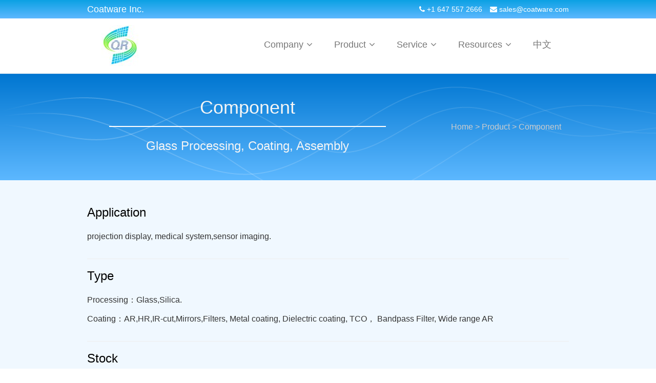

--- FILE ---
content_type: text/html
request_url: https://coatware.com/component.html
body_size: 1796
content:
<!DOCTYPE html>
<html lang="en">

<head>
  <meta charset="utf-8">
  <meta http-equiv="X-UA-Compatible" content="IE=edge">
  <meta name="viewport" content="width=device-width, initial-scale=1">
  <!--favicon-->
  <link rel="apple-touch-icon" sizes="180x180" href="images/favicon/apple-touch-icon.png">
  <link rel="icon" type="image/png" sizes="32x32" href="images/favicon/favicon-32x32.png">
  <link rel="icon" type="image/png" sizes="16x16" href="images/favicon/favicon-16x16.png">
  <link rel="manifest" href="images/favicon/manifest.json">
  <link rel="mask-icon" href="images/favicon/safari-pinned-tab.svg" color="#5bbad5">
  <link rel="shortcut icon" href="images/favicon/favicon.ico">
  <meta name="msapplication-config" content="../images/favicon/browserconfig.xml">
  <meta name="theme-color" content="#ffffff">
  <!--favicon-->

  <title>Components from Coatware Inc.</title>
  <meta content="Optical Components,Coating Parts" name="Description" />
  <meta
    content="Optical Components,lens，Coating, thin film,prism,Wafers,Optical Coating,Precision Optics,Component,Optics,"
    name="keywords" />

  <!-- all plugin css-->
  <link rel="stylesheet" href="css/bootstrap.min.css">
  <link rel="stylesheet" href="font-awesome/css/font-awesome.min.css">
  <link rel="stylesheet" href="css/common.css">
  <link rel="stylesheet" href="css/style.css">
</head>

<body data-spy="scroll" data-target="#sc" style="position:relative">
  <!-- 整站通用的头部及导航条 -->
  <div class="gtco-loader"></div>
  <div id="header"></div>
  <div class="contact-banner">
    <canvas id="waves" class="waves"></canvas>
    <div class="container">
      <div class="col-sm-8 contact-banner-box">
        <h2 class="h1">Component</h2>
        <h3>Glass Processing, Coating, Assembly</h3>
      </div>
      <div class="col-sm-4 breadcrumbs">
        <a href="index.html">Home</a> &gt;
        <a href="component.html">Product</a> &gt;
        <a href="component.html">Component</a>
      </div>
    </div>
  </div>
  <div class="background-aliceblue">
    <div class="gtco-section">
      <div class="container">
        <div class="row">
          <div class="col-md-12">
            <h3>Application</h3>
            <p>projection display, medical system,sensor imaging.</p>
          </div>
        </div>
        <hr>
        <div class="row">
          <div class="col-md-12">
            <h3>Type</h3>
            <p>Processing：Glass,Silica.</p>
            <p>Coating：AR,HR,IR-cut,Mirrors,Filters, Metal coating, Dielectric coating, TCO， Bandpass Filter, Wide range
              AR</p>
          </div>
        </div>
        <hr>
        <div class="row">
          <div class="col-md-12">
            <h3>Stock</h3>
            <p>Fast delivery, affordable, first come first served.</p>
            <p>We try to update the data as soon as possible, but there may still be a shortage of stock, please
              understand.</p>
          </div>
        </div>
        <hr>
        <em>The website is in test status, please ignore the below contents。</em><br>
        <div class="row">
          <div class="col-md-12">
            <table width="100%" border="2" cellspacing="2" cellpadding="2" bgcolor="#2A7FFF">
              <tr>
                <th scope="col" width="80">&nbsp;SN</th>
                <th scope="col" width="120">&nbsp;Part Number</th>
                <th scope="col">&nbsp;Description</th>
                <th scope="col" width="80">&nbsp;Quantity</th>
                <th scope="col" width="120">&nbsp;Specification</th>
                <th scope="col" width="160">&nbsp;Measured Data</th>
              </tr>
              <tr>
                <td>&nbsp;001</td>
                <td>&nbsp;PCS0001</td>
                <td>&nbsp;IR-Cut 150*150*0.5mm,D263T,980nm</td>
                <td>&nbsp;20</td>
                <td>&nbsp;<a href="Download/Component/Spec/SPEC_PCS0001.pdf">Download</a></td>
                <td>&nbsp;<a href="Download/Component/Data/DATA_PCS0001.pdf">Download</a></td>
              </tr>
              <tr>
                <td>&nbsp;</td>
                <td>&nbsp;</td>
                <td>&nbsp;</td>
                <td>&nbsp;</td>
                <td>&nbsp;</td>
                <td>&nbsp;</td>
              </tr>
            </table>
          </div>
        </div>
      </div>
    </div>
  </div>

  <!-- JS -->
  <script src="js/modernizr-2.6.2.min.js"></script>
  <script src="js/jquery-2.1.1.min.js"></script>
  <script src="js/bootstrap.min.js"></script>
  <script src="js/plugins.js"></script>
  <script src="js/main.js"></script>
  <script src="js/wave.js"></script>
  <script>
    $(function () {
      $("#header").load("header.html");

      var s = window.screen.width;
      if (s < 649) {
        $("#header").css('width', s + 'px')
      }
    });
  </script>
  <!--[if lt IE 9]>
    <script src="https://oss.maxcdn.com/html5shiv/3.7.2/html5shiv.min.js"></script>
    <script src="https://oss.maxcdn.com/respond/1.4.2/respond.min.js"></script>
    <![endif]-->
<script defer src="https://static.cloudflareinsights.com/beacon.min.js/vcd15cbe7772f49c399c6a5babf22c1241717689176015" integrity="sha512-ZpsOmlRQV6y907TI0dKBHq9Md29nnaEIPlkf84rnaERnq6zvWvPUqr2ft8M1aS28oN72PdrCzSjY4U6VaAw1EQ==" data-cf-beacon='{"version":"2024.11.0","token":"0c0a4cda22a9487e938debe7a6f49156","r":1,"server_timing":{"name":{"cfCacheStatus":true,"cfEdge":true,"cfExtPri":true,"cfL4":true,"cfOrigin":true,"cfSpeedBrain":true},"location_startswith":null}}' crossorigin="anonymous"></script>
</body>

</html>

--- FILE ---
content_type: text/html
request_url: https://coatware.com/header.html
body_size: 293
content:
<header id="header" class="header bg-color">
    <div class="top">
        <div class="container">
            <h1>Coatware Inc.</h1>
            <ul class="top-contact">
                <li><i class="fa fa-phone"></i> <a href="tel:+1 647 557 2666"> +1 647 557 2666 </a></li>
                <li><i class="fa fa-envelope"></i> <a href="mailto:sales@coatware.com"> sales@coatware.com </a></li>
            </ul>
        </div>
    </div>

    <div class="container">
        <div class="col-md-3 col-xs-3">
            <div id="logo" class="logo">
                <a href="index.html">
                    <img src="images/logo/Mobile.png" />
                </a>
            </div>
        </div>
        <div class="col-md-9 col-xs-9">
            <div class="nav-wrap">
                <div class="btn-menu"> <span></span> </div>
                <nav id="mainnav" class="mainnav">
                    <ul class="menu">
                        <li>
                            <a>Company<i class="fa fa-angle-down" aria-hidden="true"></i></a>
                            <ul class="sub-menu">
                                <li> <a href="about.html">About</a> </li>
                                <li> <a href="contact.html">Contact</a> </li>
                            </ul>
                        </li>
                        <li>
                            <a>Product<i class="fa fa-angle-down" aria-hidden="true"></i></a>
                            <ul class="sub-menu">
                                <li><a href="osclowe.html">OSC Low-E</a></li>
                                <li><a href="filmstar.html">Filmstar</a></li>
                                <li><a href="component.html">Component</a></li>
                            </ul>
                        </li>
                        <li>
                            <a>Service<i class="fa fa-angle-down" aria-hidden="true"></i></a>
                            <ul class="sub-menu">
                                <li><a href="coatingservice.html">Coating Service</a></li>
                                <li><a href="consulting.html">Consulting</a></li>
                                <li><a href="industrysoftware.html">Industry Software</a></li>
                            </ul>
                        </li>
                        <li>
                            <a>Resources<i class="fa fa-angle-down" aria-hidden="true"></i></a>
                            <ul class="sub-menu">
                                <li> <a href="https://help.coatware.com">OSC Low-E Tutorials</a> </li>
                            </ul>
                        </li>
                        <li> <a href="http://www.coatware.cn/index.html">中文</a> </li>
                    </ul>
                </nav>
            </div>
        </div>
    </div>
</header>

--- FILE ---
content_type: text/css
request_url: https://coatware.com/css/common.css
body_size: 7439
content:
/**********  所有页面都要共用的样式  **********/
/*自定义基础通用样式*/
body {
    background: #f8f8f8;
}

h1, h2, h3, h4, h5, h6, .h1, .h2, .h3, .h4, .h5, .h6 {
    font-weight: 300;
}

    h1 small, h2 small, h3 small, h4 small, h5 small, h6 small, .h1 small, .h2 small, .h3 small, .h4 small, .h5 small, .h6 small, h1 .small, h2 .small, h3 .small, h4 .small, h5 .small, h6 .small, .h1 .small, .h2 .small, .h3 .small, .h4 .small, .h5 .small, .h6 .small {
        font-weight: 300;
    }

a:visited {
    text-decoration: none;
}

a:focus {
    outline: none;
    text-decoration: none;
}
/*所有按钮加渐变动画*/
.btn {
    -webkit-transition: all 0.225s ease-in-out;
    -moz-transition: all 0.225s ease-in-out;
    -o-transition: all 0.225s ease-in-out;
    transition: all 0.225s ease-in-out;
}
/*所有按钮加渐变动画*/

/*幽灵按钮*/
.btn-outline-inverse {
    color: #fff;
    background: transparent;
    border-color: #fff;
}

    .btn-outline-inverse:hover {
        color: #0ba1e4;
        text-shadow: none;
        background-color: #fff;
    }

.btn-outline-blue {
    color: #0ba1e4;
    background: transparent;
    border-color: #0ba1e4;
}

    .btn-outline-blue:hover {
        color: #fff;
        text-shadow: none;
        background-color: #0ba1e4;
    }
/*幽灵按钮*/

/*标题下方的短下划线*/
.line {
    border-top: 1px solid #0ba1e4;
    width: 30px;
}

.line-big {
    margin: 30px auto 26px;
    border-width: 2px;
    width: 80px;
}
/*标题下方的短下划线*/

/*复写引用样式*/
blockquote {
    padding-right: 0;
    padding-bottom: 0;
    background: #f9f9f9;
    color: #919191;
    font-size: 14px;
    background-image: url(../images/icons/quote-left.png);
    background-position: top left;
    background-repeat: no-repeat;
    text-indent: 2em;
}

    blockquote .quote-content {
        padding-right: 20px;
        padding-bottom: 10px;
        background-image: url(../images/icons/quote-right.png);
        background-position: bottom right;
        background-repeat: no-repeat;
    }

/*复写引用样式*/

/*自定义基础通用样式 */

/*所有页面共享的样式如导航,页脚等 */
/*手机超小屏幕下的单独样式 xs < 768px */
@media (max-width: 767px) {
    /*全部-导航*/
    body {
        padding-top: 0; /*移动端若固定顶部导航的话高度为52px*/
        /*padding-bottom: 55px;*/
    }

    #header .navbar { /*移动端导航不固定顶部*/
        position: relative !important;
    }

    #header .navbar {
        padding-bottom: 0;
    }
    /*全部-导航*/
    /*全部-页脚*/
    #footer .footer-wechat p {
        text-align: left !important;
    }
    /*全部-页脚*/
    /*全部-返回顶部*/
    #clan-slider {
        bottom: 55px !important;
    }

        #clan-slider ul li a {
            background-color: rgba(255,255,255,0.9) !important;
            border-color: transparent !important;
            border-radius: 50% !important;
        }

        #clan-slider #slider-goTop {
            background-position: -92px 0 !important;
        }

            #clan-slider #slider-goTop:hover {
                background-position: 0 0 !important;
            }
    /*全部-返回顶部*/
}

/*大于992px以上固定宽度为970px md >= 992px */
@media (min-width: 992px) {
    /*全部-最大宽度*/
    .container {
        width: 970px;
    }
}

/*全部-咨询banner*/
.contact-banner {
    position: relative;
    overflow: hidden;
    padding: 0;
    background: -webkit-linear-gradient(top, #0076d1, #5db8ff);
    background: -moz-linear-gradient(top, #0076d1, #5db8ff);
    background: -o-linear-gradient(top, #0076d1, #5db8ff);
    background: -ms-linear-gradient(top, #0076d1, #5db8ff);
}

    .contact-banner .waves {
        position: absolute;
        height: 100%;
    }

.contact-banner-box {
    margin-top: 30px;
    margin-bottom: 30px;
    text-align: center;
}

    .contact-banner-box h2 {
        display: block;
        max-width: 15em;
        margin: 0px auto;
        line-height: 2em;
        border-bottom: 2px solid #fff;
        color: #f5f5f5;
    }

    .contact-banner-box h3 {
        display: block;
        max-width: 30em;
        margin: 1em auto;
        color: #f5f5f5;
    }

    .contact-banner-box h4 {
        color: #f1f1f1;
    }

    .contact-banner-box .btn {
        font-size: 24px;
        padding-left: 30px;
        padding-right: 30px;
        margin-top: 20px;
    }
/*全部-咨询banner*/

/*全部-页脚footer*/
#footer {
    border-bottom: 1px solid #ddd;
    padding: 0;
    /*background-color: #555;*/
}

    #footer .footer-item {
        height: 160px;
        margin-top: 40px;
        margin-bottom: 40px;
        padding-left: 1em;
        border-left: 1px solid #ddd;
        overflow: hidden;
    }

    #footer .footer-list h4 {
        color: #f5f5f5;
    }

    #footer .footer-list ul {
        margin: 25px 0 0 0;
        padding: 0;
        list-style: none;
    }

        #footer .footer-list ul li a {
            color: #f5f5f5;
            line-height: 2.5em;
        }

            #footer .footer-list ul li a:hover {
                color: #87cefa;
                text-decoration: underline;
            }

    #footer .footer-wechat img {
        max-height: 132px;
    }

    #footer .footer-wechat p {
        text-align: center;
        color: #f5f5f5;
        line-height: 2.5em;
    }

    #footer .footer-contact h2 {
        display: block;
        color: #ffffff;
        margin: 0;
        line-height: 52px;
    }

        #footer .footer-contact h2 img {
            width: 40px;
            height: 40px;
            margin-top: -6px;
            margin-right: 10px;
        }

#copyright {
    z-index: 9998;
    clear: both;
    position: fixed;
    bottom: 0px;
    left: 0px;
    right: 0px;
    padding: 0;
    background: -webkit-linear-gradient(top, #0ba1e4, #5db8ff);
    background: -moz-linear-gradient(top, #0ba1e4, #5db8ff);
    background: -o-linear-gradient(top, #0ba1e4, #5db8ff);
    background: -ms-linear-gradient(top, #0ba1e4, #5db8ff);
}

    #copyright p {
        text-align: center;
        margin: 5px;
        line-height: 30px;
        color: #f5f5f5;
    }

        #copyright p a {
            color: #f5f5f5;
        }

            #copyright p a:hover {
                color: #87cefa;
                text-decoration: underline;
            }
/*全部-页脚footer*/
/*全部-移动端页脚*/
#mob-bottom {
    width: 100%;
    /*max-height: 64px;*/
    text-align: center;
    z-index: 1000;
    background-color: rgba(255,255,255,0.9);
    position: fixed;
    bottom: 0;
    border-top: 2px solid #0ba1e4;
    box-shadow: 0 2px 4px rgba(0, 0, 0, 0.1);
}

    #mob-bottom .mob-bottom-item a {
        display: block;
        padding-top: 5px;
        padding-bottom: 2px;
        color: #616161;
        text-align: center;
        line-height: 1.5em;
        font-size: 12px;
    }

        #mob-bottom .mob-bottom-item a:hover {
            text-decoration: none;
        }

        #mob-bottom .mob-bottom-item a img {
            max-width: 28px;
        }

/**********  首页单独的样式  **********/
/*首页样式开始*/
/*首页-行板块*/
.index-row {
    padding-top: 3em;
}

    .index-row .main-title {
        text-align: center;
        margin-bottom: 30px;
    }
/*平板小屏幕样式 768px <= sm < 992px */
@media (min-width: 768px) and (max-width: 991px) {
    .our-data .our-data-item .number-wrapper {
        font-size: 50px !important;
        line-height: 1.5em !important;
    }
}

.our-data .our-data-item {
    text-align: center;
}

    .our-data .our-data-item .number-wrapper {
        font-family: "Roboto", Arial, Tahoma, sans-serif;
        font-size: 70px;
        line-height: 1.5em;
        color: #0ba1e4;
    }

        .our-data .our-data-item .number-wrapper span {
            display: inline;
        }

    .our-data .our-data-item .title {
        color: #919191;
    }

/*首页-我们的优势*/
.our-whyus {
    background-color: #e1e1e1;
}

.our-whyus-item {
    -webkit-transition: all 0.225s ease-in-out;
    -moz-transition: all 0.225s ease-in-out;
    -ms-transition: all 0.225s ease-in-out;
    -o-transition: all 0.225s ease-in-out;
    transition: all 0.225s ease-in-out;
    text-align: center;
    background-color: #fafafa;
    border: 2px solid #c1c1c1;
    padding: 10px;
    margin-bottom: 3em; /*下边距*/
}

    .our-whyus-item:hover {
        background-color: #0ba1e4;
        border: 2px solid #0ba1e4;
        box-shadow: 0 0 20px 0 rgba(45,183,245,.5);
        color: #fff;
    }

        .our-whyus-item:hover > .glyphicon {
            color: #fff;
        }

    .our-whyus-item .glyphicon {
        color: #0ba1e4;
        font-size: 80px;
        line-height: 1.5em;
    }

    .our-whyus-item h3 {
        line-height: 1.5em;
    }

    .our-whyus-item p {
        line-height: 1em;
    }

/*首页-我们的优势*/

/*首页-我们的服务*/
/*手机超小屏幕下的单独样式 xs < 768px */
@media (max-width: 767px) {
    .card-item {
        width: 100% !important;
    }

    .card-area .card-active {
        -webkit-transform: scale(1) !important;
        -moz-transform: scale(1) !important;
        ;
        -o-transform: scale(1) !important;
        ;
        -ms-transform: scale(1) !important;
        ;
        z-index: 10 !important;
    }
}

.our-service {
    background-color: #ffffff;
}

.card-box {
    padding-top: 20px;
    padding-bottom: 60px;
    margin-bottom: 3em;
}

.card-area {
    padding: 0;
    margin: 0;
    -webkit-margin-before: 0px;
    -webkit-margin-after: 0px;
    -webkit-margin-start: 0px;
    -webkit-margin-end: 0px;
    -webkit-padding-start: 0px;
}

    .card-area .card-item {
        float: left;
        position: relative;
        list-style: none;
        width: 25%;
        background-color: #fafafa;
        border: 1px solid #c1c1c1;
        -webkit-transition: all 0.3s ease-in-out;
        -moz-transition: all 0.3s ease-in-out;
        -ms-transition: all 0.3s ease-in-out;
        -o-transition: all 0.3s ease-in-out;
        transition: all 0.3s ease-in-out;
    }

        .card-area .card-item .card-title {
            padding-top: 10px;
            padding-bottom: 10px;
            border-bottom: 2px solid #c1c1c1;
        }

            .card-area .card-item .card-title h4 {
                font-weight: bold;
                color: #0ba1e4;
            }

            .card-area .card-item .card-title h3 {
                font-weight: bold;
                color: #0ba1e4;
                margin: 0;
                line-height: 2em;
            }

            .card-area .card-item .card-title h4, .card-area .card-item .card-title p {
                margin: 0;
                line-height: 2em;
            }

        .card-area .card-item .card-content {
            padding: 10px;
        }

            .card-area .card-item .card-content p {
                line-height: 1.5em;
            }

            .card-area .card-item .card-content a {
                padding-left: 20px;
                padding-right: 20px;
            }

    .card-area .card-active {
        background-color: #0ba1e4;
        border: 1px solid #0ba1e4;
        box-shadow: 0 0 20px 0 rgba(45,183,245,.5);
        color: #fff;
        -webkit-transform: scale(1.1);
        -moz-transform: scale(1.1);
        -o-transform: scale(1.1);
        -ms-transform: scale(1.1);
        z-index: 11;
    }

        .card-area .card-active .card-title {
            border-color: #ffffff;
        }

            .card-area .card-active .card-title h3 {
                color: #fff;
            }

            .card-area .card-active .card-title h4 {
                color: #fff;
            }

/*首页-我们的服务*/

/*首页-客户的鼓励*/
/*手机超小屏幕下的单独样式 xs < 768px */
@media (max-width: 767px) {
    .popover-content {
        margin: 5% 0 0 !important;
    }
}

.our-example {
    background-color: #f5f5f5;
}

.our-example-box {
    padding-top: 30px;
    padding-bottom: 30px;
}

.our-example-popover {
    height: 190px;
    padding-bottom: 0px;
}

    .our-example-popover .popover {
        height: 160px;
        width: 100%;
        max-width: 100%;
        background-color: #f5f5f5;
        border-radius: 4px;
        border: 1px solid #34a263;
        box-shadow: none;
        z-index: 10;
        position: relative;
        display: block;
        float: left;
        /*width: 260px;*/
        margin: 0px;
    }

.popover.top > .arrow {
    border-top-color: #34a263;
}

    .popover.top > .arrow:after {
        border-top-color: #f5f5f5 !important;
    }

.popover-title-touxiang {
    width: 100%;
    height: 50px;
    position: absolute;
    top: -26px;
    margin: 0;
    left: 0;
    text-align: center;
}

    .popover-title-touxiang img {
        width: 50px;
        height: 50px;
        border-radius: 100%; /*border: 1px solid #34a263;*/
    }

.popover-content {
    margin: 9% 0 0;
}

.popover-content-text {
    overflow: hidden;
    text-overflow: ellipsis;
    display: -webkit-box;
    -webkit-line-clamp: 5;
    -webkit-box-orient: vertical;
    word-wrap: break-word;
    font-family: "SourceHanSansCN-Light", "Lantinghei SC", "Open Sans", "Hiragino Sans GB", "Microsoft YaHei", "STHeiti-Light", "WenQuanYi Micro Hei", "Arial", "SimSun", "sans-serif";
}

.popover-content-tag {
    position: absolute;
    font-size: 12px;
    bottom: 12px;
    width: 91%;
}

    .popover-content-tag .bingzhong {
        float: left;
        background-color: #aaa;
        color: #fff;
        padding: .5% 3.5%;
        max-width: 50%;
        overflow: hidden;
        text-overflow: ellipsis;
        white-space: nowrap;
        font-family: "SourceHanSansCN-Light", "Lantinghei SC", "Open Sans", "Hiragino Sans GB", "Microsoft YaHei", "STHeiti-Light", "WenQuanYi Micro Hei", "Arial", "SimSun", "sans-serif";
    }

.position-address {
    max-width: 50%;
    float: right;
    overflow: hidden;
    text-overflow: ellipsis;
    white-space: nowrap;
}

.position-icon {
    background-image: url(../images/icons/position-icon.svg);
    background-repeat: no-repeat;
    background-size: 10px 10px;
    width: 10px;
    height: 10px;
    float: left;
    margin-top: 3px;
    margin-right: 4px;
}

.position-address span {
    color: #aaa;
    font-family: "SourceHanSansCN-Light", "Lantinghei SC", "Open Sans", "Hiragino Sans GB", "Microsoft YaHei", "STHeiti-Light", "WenQuanYi Micro Hei", "Arial", "SimSun", "sans-serif";
}

.glly-icon {
    background-image: url(../images/icons/yhgl-icon.svg);
    background-repeat: no-repeat;
    background-size: 70px 70px;
    width: 70px;
    height: 70px;
    margin-left: auto;
    margin-right: auto;
}

.ac-figure-icon {
    margin-left: auto;
    margin-right: auto;
}
/*首页-客户的鼓励*/

/*首页-最新资讯*/
.our-news {
    background-color: #ffffff;
}

.our-news-item {
    padding-top: 20px;
    padding-bottom: 20px;
}

    .our-news-item a:hover {
        text-decoration: none;
    }

    .our-news-item .media-left a {
        width: 140px;
        height: 110px;
        overflow: hidden;
        margin-bottom: 0;
    }

    .our-news-item img {
        object-fit: cover;
        width: 100%;
        height: 100px;
    }

    .our-news-item .media-body {
        padding-top: 5px;
        padding-bottom: 5px;
    }

    .our-news-item h4 {
        color: #0ba1e4;
        height: 19px;
        overflow: hidden;
        text-overflow: ellipsis;
        display: -webkit-box;
        -webkit-line-clamp: 1;
        -webkit-box-orient: vertical;
        word-wrap: break-word;
    }

        .our-news-item h4:hover {
            font-weight: bold;
        }

    .our-news-item .dynamic-li {
        color: #999;
        padding: 2px 0;
        font-size: 12px;
    }

        .our-news-item .dynamic-li b {
            float: right;
            font-weight: 400;
            width: 30px;
        }

        .our-news-item .dynamic-li a {
            float: right;
            display: inline-block;
            font-weight: 400;
            color: #999;
            margin-right: 10px;
        }

            .our-news-item .dynamic-li a:hover {
                color: #f93;
            }

        .our-news-item .dynamic-li .pic-glob {
            float: right;
            display: inline-block;
            width: 13px;
            height: 10px;
            background-position: -131px -58px;
            margin: 4px 5px 0 0;
            background-image: url(../images/icons/glob-pic.png);
            background-repeat: no-repeat;
        }

    .our-news-item p {
        color: #919191;
        text-overflow: ellipsis;
        display: -webkit-box;
        -webkit-line-clamp: 2;
        -webkit-box-orient: vertical;
        word-wrap: break-word;
        line-height: 1.5em;
        height: 3em;
        overflow: hidden;
        margin-bottom: 0;
        font-size: 12px;
    }

.our-news-more {
    text-align: center;
}
/*首页-最新资讯*/

/*首页-我们的客户*/
.our-client {
    background-color: #e1e1e1;
}

.our-client-item {
    overflow: hidden !important;
}

    .our-client-item .our-client-logo {
        text-align: center;
        border: 1px solid #c1c1c1;
        margin: 20px auto;
        overflow: hidden;
        -webkit-transition: all 0.3s ease-in-out;
        -moz-transition: all 0.3s ease-in-out;
        -o-transition: all 0.3s ease-in-out;
        transition: all 0.3s ease-in-out;
    }

        .our-client-item .our-client-logo:hover {
            background-color: #fafafa;
            border: 1px solid #0ba1e4;
            box-shadow: 0 0 10px 0 rgba(45,183,245,.5);
        }

            .our-client-item .our-client-logo:hover img {
                -webkit-filter: none;
                -moz-filter: none;
                -ms-filter: none;
                -o-filter: none;
                filter: none;
            }

    .our-client-item img {
        -webkit-transition: all 0.3s ease-in-out;
        -moz-transition: all 0.3s ease-in-out;
        -o-transition: all 0.3s ease-in-out;
        transition: all 0.3s ease-in-out;
        -webkit-filter: grayscale(100%);
        -moz-filter: grayscale(100%);
        -ms-filter: grayscale(100%);
        -o-filter: grayscale(100%);
        filter: grayscale(100%);
        filter: gray;
    }
/*首页-我们的客户*/
/**********  首页单独的样式  **********/

/********** 所有9:3分页的 sidebar样式  **********/
/*9:3分隔线*/
#left-line {
    display: block;
    position: absolute;
    top: 0;
    left: 25%;
    height: 100%;
    border-left: 1px solid #c1c1c1;
}

#right-line {
    display: block;
    position: absolute;
    top: 0;
    right: 25%;
    height: 100%;
    border-left: 1px solid #c1c1c1;
}
/*9:3分隔线*/

/*签证知识左侧菜单样式*/
#sidebar {
    overflow: hidden;
}

#sidebar-content {
    width: 115%;
    height: 100% !important;
    overflow-y: scroll;
}

    #sidebar-content ul {
        margin: 0;
        padding: 0;
        list-style: none;
    }

        #sidebar-content ul li {
            padding-left: 1em;
        }

            #sidebar-content ul li a {
                display: block;
                width: 100%;
                padding-left: 1em;
                line-height: 28px;
                height: 28px;
                color: #616161;
                overflow: hidden;
                text-overflow: ellipsis;
                display: -webkit-box;
                -webkit-line-clamp: 1;
                -webkit-box-orient: vertical;
                word-wrap: break-word;
            }

                #sidebar-content ul li a:hover {
                    color: #0ba1e4;
                    text-decoration: none;
                    cursor: pointer;
                }

    #sidebar-content .left-active {
        background-color: rgba(194,214,229,.6);
        color: #0ba1e4;
    }

    #sidebar-content .left-active-sub {
        color: #0ba1e4;
    }

    #sidebar-content > ul > li > a {
        color: #0ba1e4;
    }

        #sidebar-content > ul > li > a:hover {
            background-color: rgba(194,214,229,.6);
        }

/*手机超小屏幕下的单独样式 xs < 768px */
@media (max-width: 767px) {
    #sidebar {
        display: none;
        position: fixed !important;
        z-index: 1091;
        top: 0 !important;
        left: 0 !important;
        width: 270px !important;
        height: 100% !important;
        background-color: #333 !important;
        overflow-y: scroll !important;
    }

    #sidebar-content ul li {
        padding-left: 0;
    }

        #sidebar-content ul li a {
            text-indent: 1em;
            padding-left: 0 !important;
            height: 43px !important;
            padding-top: .5em !important;
            padding-bottom: .5em !important;
            box-shadow: inset 0 1px 0 rgba(255,255,255,.05) !important;
            border-top: 1px solid rgba(0,0,0,.3) !important;
            color: #ccc;
        }

            #sidebar-content ul li a:hover {
                color: #ccc;
            }

    #sidebar-content > ul > li > ul > li > a {
        text-indent: 2em;
    }

    #sidebar-content > ul > li > ul > li > ul > li > a {
        text-indent: 3em;
    }

    #sidebar-content .left-active {
        color: #ccc;
        background-color: rgba(194,214,229,0);
    }

    #sidebar-content .left-active-sub {
        color: #0ba1e4;
    }

    #sidebar #sidebar-content {
        height: 100% !important;
    }

    #sidebar-content > ul > li > a {
        color: #ccc;
    }

        #sidebar-content > ul > li > a:hover {
            color: #ccc;
            background-color: rgba(194,214,229,0);
        }
}
/*手机超小屏幕下的单独样式 xs < 768px */
/*签证知识左侧菜单样式*/

/*右侧sidebar样式*/
#sidebar-content h4:first-child {
    padding-top: 0;
}

#sidebar-content h4 {
    border-bottom: 1px solid #c1c1c1;
    margin: 0;
    padding-top: 30px;
    *padding-top: expression(this.previousSibling==null?"0":"30px");
    padding-bottom: 15px;
}

#sidebar .sidebar-right ul {
    margin-top: 15px;
}

    #sidebar .sidebar-right ul li {
        padding-left: 0;
    }

        #sidebar .sidebar-right ul li a {
            color: #333;
        }

            #sidebar .sidebar-right ul li a:hover {
                background: none;
                color: #0ba1e4;
            }

.sidebar-contact {
    padding-left: 7px;
    padding-top: 15px;
}

    .sidebar-contact a {
        display: block;
        margin: 5px 0;
        height: 32px;
        padding-left: 32px;
        line-height: 32px;
        overflow: hidden;
        font-size: 18px;
        color: #f93;
        background-image: url(../images/icons/sidebar-bg.png);
        background-repeat: no-repeat;
    }

        .sidebar-contact a:hover {
            text-decoration: none;
            cursor: pointer;
        }

        .sidebar-contact a.sidebar-phone:hover {
            cursor: text;
        }

        .sidebar-contact a.sidebar-qq {
            background-position: 0 -32px;
        }

        .sidebar-contact a.sidebar-chat {
            background-position: 0 -64px;
        }

/*手机超小屏幕下的单独样式 xs < 768px */
@media (max-width: 767px) {
    #sidebar-content h4 {
        border-bottom: 0;
        background-color: #333;
        color: #777;
        line-height: 28px;
        padding-top: 15px;
        padding-bottom: 0;
    }

    #sidebar .sidebar-right ul li a {
        color: #ccc;
    }
}
/*手机超小屏幕下的单独样式 xs < 768px */
/*右侧sidebar样式*/
/********** 所有9:3分页的 sidebar样式  **********/


/*所有子页面的中间主体部分*/
.main-container {
    margin: 0 0 30px 0;
}
/*所有子页面的中间主体部分*/





/********** 所有9:3分页的 文章内容article样式  **********/
.article-title {
    border-bottom: 1px solid #c1c1c1;
}

    .article-title h1 {
        display: block;
        margin: 0 0 10px 0;
        line-height: 1.5em;
    }

        .article-title h1 small {
            float: right;
            line-height: 58px;
            margin-top: 3px;
            font-size: 14px;
        }

.article-content h3:first-child {
    border-top-style: none;
}

.article-content h3 {
    margin: 0;
    color: #0ba1e4;
    border-top: 1px solid #c1c1c1;
    line-height: 1.5em;
    padding-top: 15px;
    padding-bottom: 15px;
    *border-top-style: expression(this.previousSibling==null?"none":"solid");
}

.article-content h5 {
    font-weight: bold;
}

.article-content p {
    text-indent: 2em;
    line-height: 2em;
    font-weight: 400;
    margin-top: 10px;
    margin-bottom: 10px;
}

.article-content ul {
    list-style: circle;
    padding-left: 2em;
    margin-left: 1.3em;
}

.article-content ol {
    padding-left: 2em;
    margin-left: 1.3em;
}

    .article-content ul li, .article-content ol li {
        line-height: 2em;
        margin-top: 0.5em;
        margin-bottom: 0.5em;
        text-indent: 0;
    }

.article-content img {
    margin-bottom: 10px;
    display: block;
    max-width: 100%;
    height: auto;
}

.article-footer {
    border-top: 1px solid #c1c1c1;
}

.news-article .article-content img {
    display: block;
    margin-left: auto;
    margin-right: auto;
}

.news-list .article-footer {
    text-align: center;
    border-top: 0;
}

.news-list .our-news-item {
    margin: 0;
    border-bottom: 1px solid #c1c1c1;
}

    .news-list .our-news-item .media-left {
    }
/********** 所有9:3分页的 文章内容article样式  **********/


/********** 签证产品列表页样式  **********/
.service-item dd {
    height: 164px;
    padding-left: 144px; /*背景图片宽度124px*/
    position: relative;
    overflow: hidden;
    margin-bottom: 30px;
}

.service-item .service-item-title {
    color: #333;
}

    .service-item .service-item-title:hover {
        color: #0ba1e4;
        text-decoration: none;
        cursor: pointer;
    }

.service-item h3 {
    margin: 0;
    line-height: 1.5em;
    border-bottom: 1px dashed #c1c1c1;
    margin-bottom: 10px;
    overflow: hidden;
    text-overflow: ellipsis;
    display: -webkit-box;
    -webkit-line-clamp: 1;
    -webkit-box-orient: vertical;
    word-wrap: break-word;
}

.service-item p {
    margin: 0;
    line-height: 2em;
}

    .service-item p > span {
        display: inline-block;
        font-weight: normal;
        margin-right: 20px;
    }

.star {
    color: #ddd;
}

    .star i {
        color: #f90;
        font-style: normal !important;
    }

.service-item .btn {
    position: absolute;
    right: 5px;
    bottom: 5px;
    color: #f93;
    border-color: #f93;
}

    .service-item .btn:hover {
        background-color: #f93;
        color: #fff;
    }

.service-item .quancheng {
    background-image: url(../images/quancheng.png);
    background-repeat: no-repeat;
}

.service-item .liucheng {
    background-image: url(../images/liucheng.png);
    background-repeat: no-repeat;
}

.service-item .zhoubian {
    background-image: url(../images/zhoubian.png);
    background-repeat: no-repeat;
}

/*手机超小屏幕下的单独样式 xs < 768px */
@media (max-width: 767px) {
    .service-item {
        padding-top: 10px;
    }

        .service-item dd {
            height: 82px;
            padding-left: 72px; /*背景图片宽度124px*/
            position: relative;
            overflow: hidden;
            -moz-background-size: 62px 82px;
            -webkit-background-size: 62px 82px;
            background-size: 62px 82px;
        }

        .service-item h3 {
            font-size: 18px;
            margin-bottom: 0;
        }

        .service-item p {
            margin: 0;
            line-height: 1.5em;
        }

            .service-item p > span {
                margin-right: 10px;
            }

        .service-item .btn {
            position: absolute;
            right: 0;
            bottom: 0;
        }
}
/*手机超小屏幕下的单独样式 xs < 768px */
/********** 签证产品列表页样式  **********/

/********** 签证产品详细页样式  **********/
.service-info h1 {
    margin: 0;
}

.service-info table {
    width: 100%;
    margin-top: 20px;
    margin-bottom: 20px;
    background-color: #0ba1e4;
    border: 10px solid #0ba1e4;
    box-shadow: 0 0 20px 0 rgba(45,183,245,.5);
}

    .service-info table th, .service-info table td {
        text-align: center;
        line-height: 2em;
        color: #fff;
    }

    .service-info table th {
        font-weight: normal;
        color: #f1f1f1;
    }

.service-info .btn {
    position: absolute;
    right: 20px;
    bottom: 0;
    color: #f93;
    border-color: #f93;
}

    .service-info .btn:hover {
        background-color: #f93;
        color: #fff;
    }

.service-info blockquote {
    margin-bottom: 30px;
    padding-right: 0;
    padding-bottom: 0;
    background: #f9f9f9;
    color: #919191;
    font-size: 14px;
    background-image: url(../images/icons/quote-left.png);
    background-position: top left;
    background-repeat: no-repeat;
    text-indent: 2em;
}

    .service-info blockquote p {
        padding-right: 20px;
        padding-bottom: 10px;
        line-height: 2em;
        background-image: url(../images/icons/quote-right.png);
        background-position: bottom right;
        background-repeat: no-repeat;
    }

.visa-detail h2 {
    border-bottom: 1px solid #c1c1c1;
    height: 30px;
    margin-top: 20px;
    margin-bottom: 20px;
    line-height: 30px;
    position: relative;
}

    .visa-detail h2 strong {
        border-bottom: 2px solid #0ba1e4;
        position: absolute;
        bottom: -1px;
    }

.visa-step .caption {
    text-align: center;
    padding: 0;
    padding-top: 4px;
}

.visa-step .thumbnail {
    position: relative;
}

.visa-step .caption h5 {
    display: block;
    width: 20px;
    height: 20px;
    overflow: hidden;
    margin: 0;
    position: absolute;
    left: 5px;
    top: 5px;
    font-size: 18px;
    line-height: 20px;
    text-align: center;
    color: #fff;
    background-color: #0ba1e4;
    border-radius: 50%;
}

.visa-step .caption p {
    margin: 0;
}

.doc-list {
    margin-bottom: 20px;
}

    .doc-list .tab-pane {
        background-color: #fff;
        border-left: 1px solid #ddd;
        border-right: 1px solid #ddd;
    }

    .doc-list .table {
        border-bottom: 1px solid #ddd;
        margin-bottom: 0;
    }

        .doc-list .table caption {
            margin-top: 20px;
            margin-left: 10px;
        }

            .doc-list .table caption .label {
                font-size: 14px;
                font-weight: normal;
                line-height: 1.5em;
            }

    .doc-list .doc-name {
        width: 25%;
        font-weight: bold;
    }

    .doc-list .doc-description ul {
        margin: 0;
        padding-left: 0;
    }

        .doc-list .doc-description ul li {
            list-style-type: circle;
        }

    .doc-list .doc-sample {
        width: 55px;
        text-align: center;
    }

.visa-notice ol {
    margin: 0;
    padding: 0 1em 1em 2em;
}

    .visa-notice ol li {
        line-height: 1.5em;
        margin-bottom: 10px;
        list-style: square;
    }

@media (max-width: 767px) {
    .service-info h1 {
        margin-top: 20px;
        text-align: center;
    }

    .visa-step .caption p {
        font-size: 12px;
    }

    .nav-tabs > li.active > a, .nav-tabs > li.active > a:hover, .nav-tabs > li.active > a:focus {
        border-bottom-color: #ddd;
    }

    .nav-tabs > li > a {
        border-radius: 4px;
    }
}
/********** 签证产品详细页样式  **********/


/********** 资料下载列表页样式  **********/

.download-item {
    position: relative;
    padding-top: 20px;
    padding-bottom: 20px;
    border-bottom: 1px solid #c1c1c1;
}

    .download-item .media-left {
        padding-right: 20px;
    }

        .download-item .media-left a img {
            width: 42px;
            height: 48px;
        }

    .download-item .media-body .download-title {
        color: #333;
    }

        .download-item .media-body .download-title:hover {
            text-decoration: none;
            color: #0ba1e4;
        }

    .download-item .media-body h4 {
        margin-bottom: 14px;
        font-weight: bold;
        font-size: 16px;
    }

    .download-item .media-body p {
        color: #666;
        font-size: 12px;
        line-height: 2em;
    }

.download-list .article-footer {
    text-align: center;
    border-top: 0;
}

.download-lable {
    padding-right: 80px;
}

    .download-lable label:last-child {
        margin-right: 0;
    }

    .download-lable label {
        display: inline-block;
        margin-right: 20px;
        margin-bottom: 6px;
        * margin-right: expression(this.nextSibling==null?"0":"20px");
        font-size: 12px;
        font-weight: normal;
        color: #333;
    }

        .download-lable label span {
            color: #888;
        }

        .download-lable label em {
            font-style: normal;
        }

.download-list .btn {
    position: absolute;
    right: 0;
    bottom: 20px;
}
/********** 资料下载列表页样式  **********/


/********** 美国加急着陆页样式  **********/
.urgent-row {
    padding: 50px 0;
}

    .urgent-row img {
        display: block;
        margin-left: auto;
        margin-right: auto;
        max-width: 100%;
    }

    .urgent-row h2 {
        margin-top: 60px;
        color: #0ba1e4;
    }

    .urgent-row .line-big {
        margin: 0 0 10px 0;
    }

    .urgent-row p {
        font-size: 20px;
        font-weight: 300;
        line-height: 1.5em;
        color: #919191;
    }

.urgent-odd {
    background-color: #f8fbff;
}

.urgent-even {
    background-color: #fff;
    text-align: right;
}

    .urgent-even p {
        float: right;
    }

.urgent-step {
    padding-top: 25px;
    padding-bottom: 25px;
    background-color: #0ba1e4;
}

    .urgent-step h3 {
        margin: 0;
        color: #fff;
        text-align: center;
        line-height: 1.5em;
    }

.urgent-chat {
    background-image: url(../images/urgent_chat.jpg);
    background-position: center top;
    background-repeat: no-repeat;
}

    .urgent-chat h1 {
        margin-top: 10px;
        font-weight: 300;
    }

    .urgent-chat p {
        font-weight: 300;
        margin-bottom: 0;
    }

    .urgent-chat ol {
        margin-top: 20px;
        margin-bottom: 20px;
    }

        .urgent-chat ol li {
            font-size: 18px;
            line-height: 2em;
            font-weight: 300;
        }

    .urgent-chat .btn {
        margin-bottom: 10px;
        width: 120px;
    }

/*手机超小屏幕下的单独样式 xs < 768px */
@media (max-width: 767px) {
    .urgent-row {
        padding-top: 20px;
        padding-bottom: 20px;
    }

        .urgent-row h2 {
            margin-top: 0px;
            font-size: 16px;
        }

        .urgent-row p {
            font-size: 12px;
            font-weight: 300;
            line-height: 1.5em;
            color: #919191;
        }

    .urgent-chat {
        background-position: -600px -80px;
    }

    .urgent-step h3 {
        font-size: 12px;
    }

    .urgent-chat p {
        font-size: 12px;
    }

    .urgent-chat ol li {
        font-size: 12px;
        line-height: 2em;
    }
}

/*手机超小屏幕下的单独样式 xs < 768px */
/*平板小屏幕样式 768px <= sm < 992px */
@media (min-width: 768px) and (max-width: 991px) {
    .urgent-row h2 {
        margin-top: 50px;
    }

    .urgent-chat {
        background-position: -400px 0;
    }

    .urgent-step h3 {
        font-size: 18px;
    }
}
/*平板小屏幕样式 768px <= sm < 992px */

/********** 美国加急着陆页样式  **********/



--- FILE ---
content_type: text/css
request_url: https://coatware.com/css/style.css
body_size: 5621
content:
@font-face {
	font-family: 'icomoon';
	src: url("../fonts/icomoon/icomoon.eot?srf3rx");
	src: url("../fonts/icomoon/icomoon.eot?srf3rx#iefix") format("embedded-opentype"), url("../fonts/icomoon/icomoon.ttf?srf3rx") format("truetype"), url("../fonts/icomoon/icomoon.woff?srf3rx") format("woff"), url("../fonts/icomoon/icomoon.svg?srf3rx#icomoon") format("svg");
	font-weight: normal;
	font-style: normal;
}

/* =======================================================
*
* 	Template Style 
*
* ======================================================= */
body {
	font-family: "Droid Sans", "微软雅黑", Arial, sans-serif;
	font-weight: 400;
	font-size: 16px;
	line-height: 1.7;
	background: #fff;
}

h1,
h2,
h3,
h4,
h5,
h6,
figure {
	color: #000;
	font-family: "Droid Sans", '微软雅黑', Arial, sans-serif;
	font-weight: 400;
	margin: 0 0 20px 0;
}

#page {
	position: relative;
	overflow-x: hidden;
	width: 100%;
	height: 100%;
	-webkit-transition: 0.5s;
	-o-transition: 0.5s;
	transition: 0.5s;
}

.offcanvas #page {
	overflow: hidden;
	position: absolute;
}

.offcanvas #page:after {
	-webkit-transition: 2s;
	-o-transition: 2s;
	transition: 2s;
	position: absolute;
	top: 0;
	right: 0;
	bottom: 0;
	left: 0;
	z-index: 101;
	background: rgba(0, 0, 0, 0.7);
	content: "";
}

a {
	color: #17B794;
	-webkit-transition: 0.5s;
	-o-transition: 0.5s;
	transition: 0.5s;
}

a:hover,
a:active,
a:focus {
	color: #17B794;
	outline: none;
	text-decoration: none;
}

/*p {
    margin-bottom: 20px;
}*/
::-webkit-selection {
	color: #fff;
	background: #17B794;
}

::-moz-selection {
	color: #fff;
	background: #17B794;
}

::selection {
	color: #fff;
	background: #17B794;
}

.btn {
	margin-right: 4px;
	margin-bottom: 4px;
	font-family: "Droid Sans", Arial, sans-serif;
	font-size: 16px;
	font-weight: 400;
	-webkit-border-radius: 4px;
	-moz-border-radius: 4px;
	-ms-border-radius: 4px;
	border-radius: 4px;
	-webkit-transition: 0.5s;
	-o-transition: 0.5s;
	transition: 0.5s;
	padding: 8px 30px;
}

.btn.btn-md {
	padding: 8px 20px !important;
}

.btn.btn-lg {
	padding: 9px 32px !important;
}

.btn:hover,
.btn:active,
.btn:focus {
	box-shadow: none !important;
	outline: none !important;
}

.btn-primary {
	background: #17B794;
	color: #fff;
	border: 2px solid #17B794 !important;
}

.btn-primary:hover,
.btn-primary:focus,
.btn-primary:active {
	background: #1acea6 !important;
	border-color: #1acea6 !important;
}

.btn-primary.btn-outline {
	background: transparent;
	color: #17B794;
	border: 2px solid #17B794;
}

.btn-primary.btn-outline:hover,
.btn-primary.btn-outline:focus,
.btn-primary.btn-outline:active {
	background: #17B794;
	color: #fff;
}

.btn-success {
	background: #5cb85c;
	color: #fff;
	border: 2px solid #5cb85c;
}

.btn-success:hover,
.btn-success:focus,
.btn-success:active {
	background: #4cae4c !important;
	border-color: #4cae4c !important;
}

.btn-success.btn-outline {
	background: transparent;
	color: #5cb85c;
	border: 2px solid #5cb85c;
}

.btn-success.btn-outline:hover,
.btn-success.btn-outline:focus,
.btn-success.btn-outline:active {
	background: #5cb85c;
	color: #fff;
}

.btn-info {
	background: #5bc0de;
	color: #fff;
	border: 2px solid #5bc0de;
}

.btn-info:hover,
.btn-info:focus,
.btn-info:active {
	background: #46b8da !important;
	border-color: #46b8da !important;
}

.btn-info.btn-outline {
	background: transparent;
	color: #5bc0de;
	border: 2px solid #5bc0de;
}

.btn-info.btn-outline:hover,
.btn-info.btn-outline:focus,
.btn-info.btn-outline:active {
	background: #5bc0de;
	color: #fff;
}

.btn-warning {
	background: #f0ad4e;
	color: #fff;
	border: 2px solid #f0ad4e;
}

.btn-warning:hover,
.btn-warning:focus,
.btn-warning:active {
	background: #eea236 !important;
	border-color: #eea236 !important;
}

.btn-warning.btn-outline {
	background: transparent;
	color: #f0ad4e;
	border: 2px solid #f0ad4e;
}

.btn-warning.btn-outline:hover,
.btn-warning.btn-outline:focus,
.btn-warning.btn-outline:active {
	background: #f0ad4e;
	color: #fff;
}

.btn-danger {
	background: #d9534f;
	color: #fff;
	border: 2px solid #d9534f;
}

.btn-danger:hover,
.btn-danger:focus,
.btn-danger:active {
	background: #d43f3a !important;
	border-color: #d43f3a !important;
}

.btn-danger.btn-outline {
	background: transparent;
	color: #d9534f;
	border: 2px solid #d9534f;
}

.btn-danger.btn-outline:hover,
.btn-danger.btn-outline:focus,
.btn-danger.btn-outline:active {
	background: #d9534f;
	color: #fff;
}

.btn-white {
	background: #fff;
	color: #000;
	border: 2px solid #fff;
}

.btn-white:hover,
.btn-white:focus,
.btn-white:active {
	color: #000;
	background: #f2f2f2 !important;
	border-color: #f2f2f2 !important;
}

.btn-white.btn-outline {
	color: #fff;
	border: 2px solid #fff;
}

.btn-white.btn-outline:hover,
.btn-white.btn-outline:focus,
.btn-white.btn-outline:active {
	background: #fff;
	color: #000;
	border: 2px solid #fff;
}

.btn-outline {
	background: none;
	border: 2px solid gray;
	font-size: 16px;
	-webkit-transition: 0.3s;
	-o-transition: 0.3s;
	transition: 0.3s;
}

.btn-outline:hover,
.btn-outline:focus,
.btn-outline:active {
	box-shadow: none;
}

.btn.with-arrow {
	position: relative;
	-webkit-transition: 0.3s;
	-o-transition: 0.3s;
	transition: 0.3s;
}

.btn.with-arrow i {
	visibility: hidden;
	opacity: 0;
	position: absolute;
	right: 0px;
	top: 50%;
	margin-top: -8px;
	-webkit-transition: 0.2s;
	-o-transition: 0.2s;
	transition: 0.2s;
}

.btn.with-arrow:hover {
	padding-right: 50px;
}

.btn.with-arrow:hover i {
	color: #fff;
	right: 18px;
	visibility: visible;
	opacity: 1;
}

.form-control {
	box-shadow: none;
	background: transparent;
	border: 2px solid rgba(0, 0, 0, 0.1);
	height: 54px;
	font-size: 18px;
	font-weight: 300;
}

.form-control:active,
.form-control:focus {
	outline: none;
	box-shadow: none;
	border-color: #17B794;
}

.row-pb-md {
	padding-bottom: 2em !important;
}

.row-pb-sm {
	padding-bottom: 2em !important;
}

.project-slider .item img:hover {
	cursor: move;
}

@media screen and (max-width: 768px) {
	.gtco-nav .gtco-contact {
		text-align: left !important;
	}
}

.gtco-nav .gtco-contact ul {
	padding: 0;
	margin: 0 0 20px 0;
}

.gtco-nav .gtco-contact ul li {
	padding: 0;
	margin: 0;
}

.gtco-nav .gtco-contact ul li a {
	font-size: 14px;
	font-weight: bold !important;
	margin-left: 0px;
}

.gtco-nav .gtco-contact ul li a i {
	color: #17B794;
}

.gtco-nav .gtco-contact ul li a:hover i {
	color: #fff;
}

/* Owl Override Style */
.project-slider .owl-dots {
	position: absolute;
	text-align: center;
	left: 50%;
	bottom: 60px;
	margin-bottom: 10px;
	border-top: 3px solid rgba(252, 201, 0, .1);
	border-radius: 35px;
	padding: 0 25px;
	z-index: 2;
	background-color: rgba(252, 201, 0, .71);
	-webkit-transform: translate(-50%, 0);
	-ms-transform: translate(-50%, 0);
	transform: translate(-50%, 0);
}

.project-slider.owl-theme .owl-dots .owl-dot {
	display: inline-block;
	zoom: 1;
	cursor: pointer;
}

.project-slider.owl-theme .owl-dots .owl-dot span {
	width: 8px;
	height: 8px;
}

.project-slider.owl-theme .owl-dots .owl-dot:hover span {
	background: #fff;
}

.project-slider.owl-theme .owl-dots .owl-dot span {
	background: rgba(255, 255, 255, 0.4);
}

.hero-slider .owl-carousel,
.project-slider owl-carousel {
	position: relative;
}

.project-slider.owl-theme .owl-prev {
	left: 10px;
	width: 50px;
	height: 50px;
	border-radius: 50%;
	background-color: hsla(0, 0%, 100%, .7);
	-webkit-transition: all 300ms ease;
	transition: all 300ms ease;
	color: #000;
	font-size: 28px;
	text-align: center;
}

.project-slider.owl-theme .owl-next {
	right: 10px;
	width: 50px;
	height: 50px;
	border-radius: 50%;
	background-color: hsla(0, 0%, 100%, .7);
	-webkit-transition: all 300ms ease;
	transition: all 300ms ease;
	color: #000;
	font-size: 28px;
	text-align: center;
}

.project-slider.owl-theme .owl-prev,
.project-slider.owl-theme .owl-next {
	position: absolute;
	top: 50%;
	-webkit-transform: translate(0, -50%);
	transform: translate(0, -50%);
	-webkit-transition: all 300ms ease;
	transition: all 300ms ease;
}

.project-slider.owl-theme .owl-nav {
	margin-top: 0;
}

.project-slider.owl-theme .owl-next:hover,
.project-slider.owl-theme .owl-prev:hover {
	background-color: #fcc900;
	color: #fff;
}

.project-slider.owl-theme .owl-dots .owl-dot.active span,
.project-slider.owl-theme .owl-dots .owl-dot:hover span {
	background: #fff;
}

.owl-theme .owl-dots .owl-dot span {
	width: 10px;
	height: 10px;
	margin: 5px 7px;
	background: #D6D6D6;
	display: block;
	-webkit-backface-visibility: visible;
	transition: opacity .2s ease;
	border-radius: 30px;
}

.owl-theme .owl-dots .owl-dot.active span,
.owl-theme .owl-dots .owl-dot:hover span {
	background: #fcc900;
}

.project-slider.owl-theme .owl-dots .owl-dot span {
	background: rgba(255, 255, 255, 0.4);
}

.project-slider.owl-theme .owl-dots .owl-dot span {
	width: 8px;
	height: 8px;
}

.project-slider.owl-theme .owl-dots .owl-dot {
	display: inline-block;
	zoom: 1;
	cursor: pointer;
}

.project-slider .owl-dots {
	position: absolute;
	text-align: center;
	left: 50%;
	bottom: 60px;
	margin-bottom: 10px;
	border-top: 3px solid rgba(252, 201, 0, .1);
	border-radius: 35px;
	padding: 0 25px;
	z-index: 2;
	background-color: rgba(252, 201, 0, .71);
	-webkit-transform: translate(-50%, 0);
	-ms-transform: translate(-50%, 0);
	transform: translate(-50%, 0);
}

.owl-theme .owl-dots,
.owl-theme .owl-nav {
	text-align: center;
	-webkit-tap-highlight-color: transparent;
}

.project-slider .item img {
	width: 100% !important;
}


.text-center {
	text-align: center;
}

#mid_title {
	font-size: 34px;
	font-weight: 400;
	margin-bottom: 30px
}

.l_box {
	margin: 0;
}

.text-indent-2em {
	text-indent: 2em;
}

/*轮播器--------------------------------------------------------------------------------------------------------------*/
/*将轮播器头部外边距设置50像素*/
#myCarousel {
	margin: 50px 0 0 0;
}

.carousel-inner .item img {
	margin: 0 auto;
}

.border-top {
	border-top: 1px solid #d9d9d9;
}

.border-bottom {
	border-bottom: 1px solid #d9d9d9;
}

.background-aliceblue {
	background-color: #f0f8ff;
}

.background-grey {
	background-color: #e1e1e1;
}

/*让列的高度一样*/
.content {
	text-align: center;
	padding: 10px;
	background: #ccc;
}

@media (min-width:768px) {
	.my-row {
		position: relative;
		height: 100%;
		border: 1px solid red;
		overflow: hidden;
	}

	.img-fluid {
		width: 100%
	}

	.row.my-row>[class*="col-"] {
		position: relative
	}

	.background {
		position: absolute;
		padding-top: 200%;
		left: 0;
		top: 0;
		width: 100%;
		background: #ccc;
	}

	.content {
		position: relative;
		z-index: 1;
		width: 100%;
		text-align: center;
		padding: 10px;
	}
}

/*********************************************
		Add Css--Index Slider Start
**********************************************/
.tp-banner ul li {
	list-style: none;
}

.tp-banner-container {
	width: 100%;
	position: relative;
	padding: 0;
}

.tp-banner {
	width: 100%;
	position: relative;
}

.tp-banner-fullscreen-container {
	width: 100%;
	position: relative;
	padding: 0;
}

/*面包屑导航*/
.breadcrumbs {
	color: #ccc;
}

.breadcrumbs a {
	color: #ccc;
}

.breadcrumbs a:hover {
	color: #fff;
}

@media (min-width: 768px) {
	.breadcrumbs {
		text-align: right;
		line-height: 28px;
		margin-top: 90px;
	}
}

@media (max-width: 767px) {
	.breadcrumbs {
		padding-bottom: 5px;
	}
}

/*内容罗列框调整*/
.our-whyus-item p {
	line-height: 1.5em;
}

.our-whyus-item ul {
	padding: 0;
}

/* gallery */
.gallery img {
	width: 100%;
}

.gallery a:before {
	font-family: "FontAwesome";
	font-size: 14px;
	content: "\f002";
	position: absolute;
	color: #fff;
	width: 50px;
	height: 50px;
	line-height: 50px;
	padding-left: 19px;
	border-radius: 50%;
	background-color: rgba(0, 0, 0, .6);
	top: 50%;
	left: 50%;
	-webkit-transform: translate(-50%, -50%);
	transform: translate(-50%, -50%);
	-webkit-transition: all 300ms ease;
	transition: all 300ms ease;
}

.blueimp-gallery>.next,
.blueimp-gallery>.prev {
	font-size: 30px !important;
	line-height: 40px !important;
}

.gallery a:hover:before {
	background-color: rgba(23, 183, 148, 0.8);
}

.blueimp-gallery>.indicator>li {
	width: 10vh;
	height: 10vh;
	background: #222;
	overflow: hidden;
	background-size: cover;
	border: none;
	border-radius: 0;
	margin: 2vh 1vh;
	background-position: center;
	opacity: 1;
}

/*----地图----*/
.map {
	padding: 0;
	margin: 0;
}

/*表格，由原表格改成响应式表格*/
ol li,
ul li {
	list-style-position: inside;
}

.table>thead>tr>th,
.table>tbody>tr>th,
.table>tfoot>tr>th,
.table>thead>tr>td,
.table>tbody>tr>td,
.table>tfoot>tr>td {
	border: 1px solid #ddd;
}

/*faqs*/
.panel-heading {
	padding: 0;
}

.panel-title a {
	display: block;
	position: relative;
	padding: 10px 15px;
}

.panel-heading a:before {
	content: '\f107';
	position: absolute;
	right: 5px;
	top: 10px;
	display: inline-block;
	font: normal normal normal 14px/1 FontAwesome;
	font-size: inherit;
	text-rendering: auto;
	-webkit-font-smoothing: antialiased;
}

.panel-heading a[aria-expanded="true"]:before {
	content: '\f106';
}

/*顶部横幅*/
@media(min-width: 768px) {
	body {
		padding-top: 144px;
	}
}

.top {
	background: -webkit-linear-gradient(top, #0ba1e4, #5db8ff);
	background: -moz-linear-gradient(top, #0ba1e4, #5db8ff);
	background: -o-linear-gradient(top, #0ba1e4, #5db8ff);
	background: -ms-linear-gradient(top, #0ba1e4, #5db8ff);
}

.top h1 {
	display: inline-block;
	font-size: 18px;
	line-height: 36px;
	margin-bottom: 0;
	color: #fff;
}

.top-contact {
	float: right;
	padding-left: 0;
	margin-bottom: 0;
}

.top-contact li {
	list-style: none;
	float: left;
	color: #fff;
	font-size: 14px;
	line-height: 36px;
	margin-left: 15px;
}

.top-contact a {
	position: relative;
	color: #fff;
	font-size: 14px;
}

.top-contact a:hover {
	color: #87cefa;
}

i.fa.fa-phone,
i.fa.fa-envelope-o.fa-fw {
	font-size: 14px;
}

header#header {
	position: fixed;
	top: 0;
	left: 0;
	right: 0;
	z-index: 9999;
	box-shadow: 1px 1px 2px #eee;
	background: #fff;
}

/*导航菜单*/
#mainnav>ul {
	margin-bottom: 0;
}

.menu,
.sub-menu {
	padding-left: 0;
	margin-bottom: 0;
}

.menu li {
	list-style: none;
}

ul.sub-menu>li {
	border-bottom: 1px solid #c1c1c1;
}

.menu ul.sub-menu li:hover {
	background: #add8e6;
}

.menu ul.sub-menu li:last-child {
	border-bottom: none;
}

.logo {
	margin: 13px;
	float: left;
}

.nav-wrap {
	margin-top: 6px;
	float: right;
}

.btn-menu {
	display: none;
	float: right;
	position: relative;
	margin: 3px;
	width: 36px;
	height: 36px;
	background: transparent;
	cursor: pointer;
	-webkit-transition: all ease .238s;
	-moz-transition: all ease .238s;
	-ms-transition: all ease .238s;
	-o-transition: all ease .238s;
	transition: all ease .238s;
}

#mainnav .menu>li {
	display: inline-block;
	position: relative;
}

#mainnav .menu>li>a {
	line-height: 90px;
	display: inline-block;
	padding: 0 19px;
	color: #777;
	font-size: 18px;
}

#mainnav .menu>li>.sub-menu {
	z-index: 9999;
	position: absolute;
	width: 200px;
	background-color: #fff;
	top: 150%;
	left: 8px;
	display: none;
	-webkit-transition: all 0.3s ease-in-out;
	-moz-transition: all 0.3s ease-in-out;
	-ms-transition: all 0.3s ease-in-out;
	-o-transition: all 0.3s ease-in-out;
	transition: all 0.3s ease-in-out;
}

#mainnav .menu>li>.sub-menu>li>a {
	display: block;
	padding: 0px 0px 0px 15px;
	line-height: 45px;
	color: #666;
}

#mainnav .menu>li:hover>.sub-menu {
	background-color: #f0fff0;
	opacity: 1;
	z-index: 1;
	top: 78px;
	z-index: 999;
	display: block;
	-webkit-transition: all 0.3s ease-in-out;
	-moz-transition: all 0.3s ease-in-out;
	-ms-transition: all 0.3s ease-in-out;
	-o-transition: all 0.3s ease-in-out;
	transition: all 0.3s ease-in-out;
}

#mainnav .menu>li a i.fa {
	padding-left: 6px;
}

@media only screen and (max-width: 991px) {
	body {
		padding-top: 106px;
	}

	.top {
		display: none;
	}

	.logo {
		display: inline-block;
	}

	.nav-wrap {
		position: relative;
		float: right;
		margin-top: 6px;
	}

	.btn-menu {
		display: block;
		margin-top: 30px;
	}
}

.btn-menu:before {
	-webkit-transform: translate3d(0, -7px, 0);
	transform: translate3d(0, -7px, 0);
}

.btn-menu span {
	position: absolute;
	width: 100%;
	height: 2px;
	left: 0;
	top: 50%;
	overflow: hidden;
	text-indent: 200%;
}

.btn-menu:before,
.btn-menu:after {
	content: "";
	position: absolute;
	top: 0;
	height: 2px;
	width: 100%;
	left: 0;
	top: 50%;
	-webkit-transform-origin: 50% 50%;
	-ms-transform-origin: 50% 50%;
	transform-origin: 50% 50%;
}

.btn-menu:before,
.btn-menu:after,
.btn-menu span {
	background-color: #18ba60;
	-webkit-transition: all ease .238s;
	-moz-transition: all ease .238s;
	transition: all ease .238s;
}

.btn-menu:after {
	-webkit-transform: translate3d(0, 7px, 0);
	transform: translate3d(0, 7px, 0);
}

.btn-submenu.active:before {
	content: "\f106";
}

#mainnav-mobi {
	display: block;
	margin: 0 auto;
	width: 100%;
	background-color: #1d2738;
	z-index: 1000;
	position: absolute;
}

#mainnav-mobi ul li {
	margin: 0;
	position: relative;
	text-align: left;
	border-top: 1px solid #2d374a;
	cursor: pointer;
	line-height: 44px;
}

#mainnav-mobi ul>li>a {
	text-decoration: none;
	height: 50px;
	line-height: 50px;
	padding: 0 15px;
	color: #fff;
}

.btn-submenu {
	position: absolute;
	right: 0px;
	top: 0;
	font: 20px/50px 'FontAwesome';
	text-align: center;
	cursor: pointer;
	width: 100%;
	/* height: 44px; */
	text-align: right;
	padding-right: 20px;
}

.btn-submenu:before {
	content: "\f107";
	color: #fff;
}

#mainnav-mobi ul.sub-menu>li>a {
	display: block;
	text-decoration: none;
	padding: 0 30px;
	border-top-color: rgba(255, 255, 255, .1);
	-webkit-transition: all 0.2s ease-out;
	-moz-transition: all 0.2s ease-out;
	-o-transition: all 0.2s ease-out;
	transition: all 0.2s ease-out;
}

#mainnav .menu>li>a:hover,
#mainnav .menu>li>.sub-menu>li>a:hover {
	color: #0ba1e4;
}

/* 展开折叠面板2 */
.foldList li {
	border-bottom: 1px solid #e7e7e7;
}

.foldList li.last {
	border: none;
}

.foldList li h5 {
	cursor: pointer;
	margin-bottom: 0;
	background: #d6e9c6;
	padding: 10px 15px;
	font-size: 16px;
	color: #3c763d;
}

.foldContent {
	/*border-left: 3px solid #018ccb;*/
	padding: 15px;
	border-top: 1px dashed #e2e2e2;
	background: #f3f3f3;
	color: #333;
}

#questionList {
	padding-left: 0;
}

#questionList li {
	list-style: none;
	margin-bottom: 5px;
}

#questionList a {
	color: #FFA012;
}

#questionList p {
	margin-bottom: 0;
}

li.left_contact.tel p {
	text-align: left;
}

/*--------滚动监听---------*/
.background-aliceblue .gtco-section {
	/*padding: 135px 0px 50px 0px;*/
	position: relative;
}

.point {
	position: absolute;
	left: 0;
	top: -135px;
	height: 1px;
	width: 1px;
}

#sc {
	position: fixed;
	top: 160px;
	bottom: 50px;
	left: 0px;
	overflow-x: scroll;
	overflow-y: scroll;
	background: #fff;
	z-index: 999;
	padding: 0px;
	box-shadow: 0 0 3px 3px #e3e3e3;
}

.dockLeft {
	position: fixed;
	left: 2px;
	bottom: 80px;
	width: 42px;
	height: 42px;
	background: skyblue;
	opacity: 80%;
	z-index: 9999;
}

.dockLeft a {
	color: #fff;
	font-size: 32px;
	text-align: center;
	padding: 3px;
}

.sc_btn_left {
	display: block;
	z-index: 9999;
}

#sc .nav-pills {
	border: 1px solid #ddd;
}

#sc .nav-pills li.active a {
	background: #eee !important;
}

#sc ul a {
	color: #555;
	font-size: 14px;
}

.nav-pills>li {
	float: none;
	border-bottom: 1px solid #c1c1c1;
}

#sc .nav-pills>li>a {
	padding: 7px 15px;
}

.nav-pills>li>a {
	border-radius: 0;
}

.nav-pills>li+li {
	margin-left: 0;
}

.no-shadow {
	box-shadow: none !important;
}

/*-----  Swiper  -----*/
.my-swiper .swiper-slide {
	position: relative;
}

.my-swiper .swiper-slide img {
	width: 100%;
}

.des {
	background-color: cornsilk;
	right: 20%;
	left: 20%;
	bottom: 20px;
	text-align: center;
	padding-top: 10px;
	padding-bottom: 10px;
}

.des p {
	margin-bottom: 0;
}

.swiper-button-next,
.swiper-container-rtl .swiper-button-prev,
.swiper-button-prev,
.swiper-container-rtl .swiper-button-next {
	background-image: none !important;
	width: 40px !important;
	height: 40px !important;
	margin-top: -20px !important;
	font-size: 30px;
	color: #fff;
	border-radius: 100%;
	text-align: center;
	line-height: 40px;
	background: rgba(0, 0, 0, 0.3);
}

.swiper-button-prev:hover,
.swiper-button-next:hover {
	background: rgba(0, 0, 0, 0.6);
}

.swiper-button-next,
.swiper-container-rtl .swiper-button-prev {
	right: 20px !important;
}

.swiper-button-prev,
.swiper-container-rtl .swiper-button-next {
	left: 20px !important;
}

#contactForm .error {
	color: red;
	font-size: 14px;
}

@media (max-width: 767px) {
	.menu .fa {
		display: none;
	}

	#mainnav-mobi>ul>li>a {
		display: inline-block;
		width: 100%;
		height: 100%;
	}

	.swiper-button-next,
	.swiper-container-rtl .swiper-button-prev,
	.swiper-button-prev,
	.swiper-container-rtl .swiper-button-next {
		width: 20px !important;
		height: 20px !important;
		margin-top: -10px !important;
		font-size: 18px;
		line-height: 20px;
	}

	.swiper-button-next,
	.swiper-container-rtl .swiper-button-prev {
		right: 10px !important;
	}

	.swiper-button-prev,
	.swiper-container-rtl .swiper-button-next {
		left: 10px !important;
	}

	.project-slider .owl-dots {
		bottom: 0;
	}
}

/*404页面*/
.page404bg {
	background: url("../images/404/error_bg.jpg") repeat-x scroll 0 0 #67ACE4;
}

.png404 {
	margin: 0 auto;
	padding-top: 50px;
	padding-bottom: 50px;
	text-align: center;
}

.bgCloud {
	background: url("../images/404/error_cloud.png") repeat-x scroll 0 0 transparent;
	bottom: 0;
	height: 170px;
	width: 100%;
}

.gtco-loader {
	position: fixed;
	left: 0px;
	top: 0px;
	width: 100%;
	height: 100%;
	z-index: 9999;
	background: url(../images/loader.gif) center no-repeat #fff;
}

.gtco-section {
	padding: 50px 0px 50px 0px;
	clear: both;
	position: relative;
}

.gtco-section img {
	max-width: 100%;
	/*原基础不加此样式，在移动端会撑破DIV，其它页面未检查*/
	height: auto;
}

.gtco-container {
	max-width: 1140px;
	position: relative;
	margin: 0 auto;
	padding-left: 15px;
	padding-right: 15px;
}

.gtco-contact-info {
	float: left;
	width: 100%;
	position: relative;
}

.gtco-contact-info ul {
	padding: 0;
	margin: 0;
}

.gtco-contact-info ul li {
	padding: 0 0 0 50px;
	margin: 0 0 30px 0;
	list-style: none;
	position: relative;
}

.gtco-contact-info ul li a:hover {
	color: #87cefa;
}

.gtco-contact-info ul li:before {
	color: #cccccc;
	position: absolute;
	left: 0;
	top: .05em;
	font-family: 'icomoon';
	speak: none;
	font-style: normal;
	font-weight: normal;
	font-variant: normal;
	text-transform: none;
	line-height: 1;
	/* Better Font Rendering =========== */
	-webkit-font-smoothing: antialiased;
	-moz-osx-font-smoothing: grayscale;
}

.gtco-contact-info ul li.address:before {
	font-size: 30px;
	content: "\e9d1";
}

.gtco-contact-info ul li.phone:before {
	font-size: 23px;
	content: "\e9f4";
}

.gtco-contact-info ul li.email:before {
	font-size: 23px;
	content: "\e9da";
}

.gtco-contact-info ul li.url:before {
	font-size: 23px;
	content: "\e9af";
}

--- FILE ---
content_type: application/javascript
request_url: https://coatware.com/js/wave.js
body_size: 3195
content:
//通用waves线条动画
$(function () {
	//"use strict";
	function a() {
		var a = $(window).width(),
			b = (768 - a) / 768 + 1,
			c = 1;
		fmhPara = $(".feature-mi").height() < 641 || $(".feature-ai").height() < 641 || $(".feature-bi").height() < 641 ? 0 : 1, 768 > a ? ($(".mi-headline-bg").css("height", $(".feature-mi").height() + 28 * b * c + "px"), $(".ai-headline-bg").css("height", $(".feature-ai").height() + 28 * b * c + "px"), $(".bi-headline-bg").css("height", $(".feature-bi").height() + 28 * b * c + "px"), $(".ee-headline-bg").css("height", $(".feature-ee").height() + parseInt($(".feature-ee").css("padding-top")) + 20 * b + "px")) : ($(".mi-headline-bg").removeAttr("style"), $(".ai-headline-bg").removeAttr("style"), $(".bi-headline-bg").removeAttr("style"), $(".ee-headline-bg").removeAttr("style"))
	}
	setTimeout(function () {
		a();
	}, 100), $(window).resize(function () {
		a();
	})
}),
	function (a, b) {
		"use strict";
		"function" == typeof define && "object" == typeof define.amd ? define([], function () {
			return b(a);
		}) : a.SineWaves = b(a)
	}(this, function () {
		"use strict";
		function a(a) {
			if (this.options = i.defaults(this.options, a), this.el = this.options.el, delete this.options.el, !this.el) return false; //throw "No Canvas Selected";刘明排错注销
			if (this.ctx = this.el.getContext("2d"), this.waves = this.options.waves, delete this.options.waves, !this.waves || !this.waves.length) throw "No waves specified";
			this.dpr = window.devicePixelRatio || 1, this.updateDimensions(), window.addEventListener("resize", this.updateDimensions.bind(this)), this.setupUserFunctions(), this.easeFn = i.getFn(n, this.options.ease, "linear"), this.rotation = i.degreesToRadians(this.options.rotate), i.isType(this.options.running, "boolean") && (this.running = this.options.running), this.setupWaveFns(), this.loop()
		}

		function b(a, b) {
			return i.isType(a, "number") ? a : (a = a.toString(), a.indexOf("%") > -1 ? (a = parseFloat(a), a > 1 && (a /= 100), b * a) : a.indexOf("px") > -1 ? parseInt(a, 10) : void 0)
		}

		Function.prototype.bind || (Function.prototype.bind = function (a) {
			if ("function" !== typeof this) throw new TypeError("Function.prototype.bind - what is trying to be bound is not callable");
			var b = Array.prototype.slice.call(arguments, 1),
				c = this,
				d = function () { },
				e = function () {
					return c.apply(this instanceof d && a ? this : a, b.concat(Array.prototype.slice.call(arguments)));
				};
			return d.prototype = this.prototype, e.prototype = new d, e
		});
		for (var c = ["ms", "moz", "webkit", "o"], d = 0; d < c.length && !window.requestAnimationFrame; ++d) window.requestAnimationFrame = window[c[d] + "RequestAnimationFrame"], window.cancelAnimationFrame = window[c[d] + "CancelAnimationFrame"] || window[c[d] + "CancelRequestAnimationFrame"];
		if (!window.requestAnimationFrame) {
			var e = 0;
			window.requestAnimationFrame = function (a) {
				var b = (new Date).getTime(),
					c = Math.max(0, 16 - (b - e)),
					d = window.setTimeout(function () {
						a(b + c)
					}, c);
				return e = b + c, d
			}
		}
		window.cancelAnimationFrame || (window.cancelAnimationFrame = function (a) {
			clearTimeout(a)
		});
		var f = Math.PI / 180,
			//原来的值为g=2 * Math.PI 用于修正sineinout右边的正弦值
			g = 2.6 * Math.PI,
			h = Math.PI / 2,
			i = {},
			j = i.isType = function (a, b) {
				var c = {}.toString.call(a).toLowerCase();
				return c === "[object " + b.toLowerCase() + "]"
			},
			k = i.isFunction = function (a) {
				return j(a, "function")
			},
			l = i.isString = function (a) {
				return j(a, "string")
			},
			m = (i.isNumber = function (a) {
				return j(a, "number")
			}, i.shallowClone = function (a) {
				var b = {};
				for (var c in a) a.hasOwnProperty(c) && (b[c] = a[c]);
				return b
			}),
			n = (i.defaults = function (a, b) {
				j(b, "object") || (b = {});
				var c = m(a);
				for (var d in b) b.hasOwnProperty(d) && (c[d] = b[d]);
				return c
			}, i.degreesToRadians = function (a) {
				if (!j(a, "number")) throw new TypeError("Degrees is not a number");
				return a * f
			}, i.getFn = function (a, b, c) {
				return k(b) ? b : l(b) && k(a[b.toLowerCase()]) ? a[b.toLowerCase()] : a[c]
			}, {});
		n.linear = function (a, b) {
			return b
		}, n.sinein = function (a, b) {
			return b * (Math.sin(a * Math.PI - h) + 1) * .5
		}, n.sineout = function (a, b) {
			return b * (Math.sin(a * Math.PI + h) + 1) * .5
		}, n.sineinout = function (a, b) {
			return b * (Math.sin(a * g - h) + 1) * .5
		};
		var o = {};
		o.sine = function (a) {
			return Math.sin(a)
		}, o.sin = o.sine, o.sign = function (a) {
			return a = +a, 0 === a || isNaN(a) ? a : a > 0 ? 1 : -1
		}, o.square = function (a) {
			return o.sign(Math.sin(a * g))
		}, o.sawtooth = function (a) {
			return 2 * (a - Math.floor(a + .5))
		}, o.triangle = function (a) {
			return Math.abs(o.sawtooth(a))
		}, a.prototype.options = {
			speed: 10,
			rotate: 0,
			ease: "Linear",
			wavesWidth: "95%"
		}, a.prototype.setupWaveFns = function () {
			for (var a = -1, b = this.waves.length; ++a < b;) this.waves[a].waveFn = i.getFn(o, this.waves[a].type, "sine")
		}, a.prototype.setupUserFunctions = function () {
			i.isFunction(this.options.resizeEvent) && (this.options.resizeEvent.call(this), window.addEventListener("resize", this.options.resizeEvent.bind(this))), i.isFunction(this.options.initialize) && this.options.initialize.call(this)
		};
		var p = {
			timeModifier: 1,
			amplitude: 50,
			wavelength: 50,
			segmentLength: 10,
			lineWidth: 1,
			strokeStyle: "rgba(255, 255, 255, 0.2)",
			type: "Sine"
		};
		return a.prototype.getDimension = function (a) {
			return i.isNumber(this.options[a]) ? this.options[a] : i.isFunction(this.options[a]) ? this.options[a].call(this, this.el) : "width" === a ? this.el.clientWidth : "height" === a ? this.el.clientHeight : void 0
		}, a.prototype.updateDimensions = function () {
			var a = this.getDimension("width"),
				c = this.getDimension("height");
			this.width = this.el.width = a * this.dpr, this.height = this.el.height = c * this.dpr, this.el.style.width = a + "px", this.el.style.height = c + "px", this.waveWidth = b(this.options.wavesWidth, this.width), this.waveLeft = (this.width - this.waveWidth) / 2, this.yAxis = this.height / 2
		}, a.prototype.clear = function () {
			this.ctx.clearRect(0, 0, this.width, this.height)
		}, a.prototype.time = 0, a.prototype.update = function (a) {
			this.time = this.time - .007, "undefined" == typeof a && (a = this.time);
			var b = -1,
				c = this.waves.length;
			for (this.clear(), this.ctx.save(), this.rotation > 0 && (this.ctx.translate(this.width / 2, this.height / 2), this.ctx.rotate(this.rotation), this.ctx.translate(-this.width / 2, -this.height / 2)); ++b < c;) {
				var d = this.waves[b].timeModifier || 1;
				this.drawWave(a * d, this.waves[b])
			}
			this.ctx.restore(), b = void 0, c = void 0
		}, a.prototype.getPoint = function (a, b, c) {
			var d = a * this.options.speed + (-this.yAxis + b) / c.wavelength,
				e = c.waveFn.call(this, d, o),
				f = this.easeFn.call(this, b / this.waveWidth, c.amplitude);
			return d = b + this.waveLeft, e = f * e + this.yAxis, {
				x: d,
				y: e
			}
		}, a.prototype.drawWave = function (a, b) {
			b = i.defaults(p, b), this.ctx.lineWidth = b.lineWidth * this.dpr, this.ctx.strokeStyle = b.strokeStyle, this.ctx.lineCap = "butt", this.ctx.lineJoin = "round", this.ctx.beginPath(), this.ctx.moveTo(0, this.yAxis), this.ctx.lineTo(this.waveLeft, this.yAxis);
			var c, d;
			for (c = 0; c < this.waveWidth; c += b.segmentLength) d = this.getPoint(a, c, b), this.ctx.lineTo(d.x, d.y), d = void 0;
			c = void 0, b = void 0, this.ctx.lineTo(this.width, this.yAxis), this.ctx.stroke()
		}, a.prototype.running = !0, a.prototype.loop = function () {
			this.running === !0 && this.update(), window.requestAnimationFrame(this.loop.bind(this))
		}, a.prototype.Waves = o, a.prototype.Ease = n, a
	}), $(function () {
		var a = new SineWaves({
			el: document.getElementById("waves"),
			//设置正弦波速度 刘明注释
			speed: 4,
			width: function () {
				var a = $(document).width();
				//原来的值, 设置正弦波的宽度, 现在设置为与元素同宽
				//return 768 > a ? 3 * $("#waves").parent().width() : 1.4 * $("#waves").parent().width()
				return 1.4 * $("#waves").parent().width()
			},
			height: function () {
				return $("#waves").parent().height()
			},
			//原来的值, 可以正弦波宽度, 居中, 两边超出部分隐藏
			//wavesWidth: "100%",
			wavesWidth: "130%", //150
			ease: "SineInOut",
			waves: [{
				timeModifier: .5,
				lineWidth: 2,
				amplitude: 150,
				wavelength: 200,
				segmentLength: 1
			}, {
				timeModifier: .5,
				lineWidth: 2,
				amplitude: 100,
				wavelength: 150,
				segmentLength: 1
			}, {
				timeModifier: .5,
				lineWidth: 2,
				amplitude: 50,
				wavelength: 80,
				segmentLength: 1
			}],
			initialize: function () { },
			resizeEvent: function () {
				var a = this.ctx.createLinearGradient(0, 0, this.width, 0);
				//原来的值, 设置线条渐变透明度, 以及开始激变的位置
				//a.addColorStop(0, "rgba(255, 255, 255, 0)"), a.addColorStop(.5, "rgba(255, 255, 255, 0.2)"), a.addColorStop(1, "rgba(255, 255, 255, 0)");
				a.addColorStop(0, "rgba(255, 255, 255, 0)"), a.addColorStop(.1, "rgba(255, 255, 255, 0.2)"), a.addColorStop(1, "rgba(255, 255, 255, 0)");
				for (var b = -1, c = this.waves.length; ++b < c;) this.waves[b].strokeStyle = a;
				b = void 0, c = void 0, a = void 0
			}
		}),
			b = $("#waves"),
			c = $(document).scrollTop(),
			d = $(document).scrollTop() + $(window).height(),
			e = b.offset().top + b.height(),
			f = b.offset().top;
		(c > e || f > d) && (a.running = !1, a.update()), $(window).bind("scroll", function () {
			c = $(document).scrollTop(), d = $(document).scrollTop() + $(window).height(), e = b.offset().top + b.height(), f = b.offset().top, c > e || f > d ? (a.running = !1, a.update()) : (a.running = !0, a.update())
		})
	});

--- FILE ---
content_type: application/javascript
request_url: https://coatware.com/js/main.js
body_size: 764
content:
//加载动画
$(function () {
	"use strict";
	$('.gtco-loader').delay(200).fadeOut('slow');
});

/*我们的优势*/
$(function () {
	"use strict";
	$('.card-item').each(function () {
		$(this).mouseover(function () {
			$(this).addClass('card-active');
			$(this).siblings().removeClass('card-active');
		});
	});
});

/* 菜单导航 */
(function ($) {
	"use strict";
	var isMobile = {
		Android: function () {
			return navigator.userAgent.match(/Android/i);
		},
		BlackBerry: function () {
			return navigator.userAgent.match(/BlackBerry/i);
		},
		iOS: function () {
			return navigator.userAgent.match(/iPhone|iPad|iPod/i);
		},
		Opera: function () {
			return navigator.userAgent.match(/Opera Mini/i);
		},
		Windows: function () {
			return navigator.userAgent.match(/IEMobile/i);
		},
		any: function () {
			return (isMobile.Android() || isMobile.BlackBerry() || isMobile.iOS() || isMobile.Opera() || isMobile.Windows());
		}
	};
	var responsiveMenu = function () {
		var menuType = 'desktop';
		$(window).on('load resize', function () {
			var currMenuType = 'desktop';
			if (matchMedia('only screen and (max-width: 991px)').matches) {
				currMenuType = 'mobile';
			}
			if (currMenuType !== menuType) {
				menuType = currMenuType;
				if (currMenuType === 'mobile') {
					var $mobileMenu = $('#mainnav').attr('id', 'mainnav-mobi').hide();
					var hasChildMenu = $('#mainnav-mobi').find('li:has(ul)');
					$('#header').append($mobileMenu);
					hasChildMenu.children('ul').hide();
					hasChildMenu.children('a').after('<span class="btn-submenu"></span>');
					$('.btn-menu').removeClass('active');
				} else {
					var $desktopMenu = $('#mainnav-mobi').attr('id', 'mainnav').removeAttr('style');
					$desktopMenu.find('.sub-menu').removeAttr('style');
					$('#header').find('.nav-wrap').append($desktopMenu);
					$('.btn-submenu').remove();
				}
			}
		});
		var f = true;
		$('.btn-menu').on('click', function () {
			if (f) {
				$('#mainnav-mobi').slideDown(300);
				$(this).toggleClass('active');
				f = false;
			}
			else {
				$('#mainnav-mobi').slideUp(300);
				$(this).toggleClass('active');
				f = true;
			}
		});
		$(document).on('click', '#mainnav-mobi li .btn-submenu', function (e) {
			$(this).next('ul').slideToggle(300);
			e.stopImmediatePropagation();
		});
	};
	$(function () {
		responsiveMenu();
	});
	$(window).resize(function () {
		responsiveMenu();
	});
})(jQuery);

/* 罗列框 */
$(function () {
	"use strict";
	function abc() {
		if ($(window).width() >= 768) {
			var service_heights = $(".service-item1 .our-whyus-item").map(function () {
				return $(this).height();
			}).get(),
				service_maxHeight = Math.max.apply(null, service_heights);
			var card_heights = $(".card-content").map(function () {
				return $(this).height();
			}).get(),
				card_maxHeight = Math.max.apply(null, card_heights) + 40;
			$(".service-item1 .our-whyus-item").height(service_maxHeight);
			$(".card-content").height(card_maxHeight);
		}
	}
	abc();
	$(window).resize(function () {
		if ($(window).width() < 768) {
			$(".service-item1 .our-whyus-item").removeAttr("style");
			$(".card-content").removeAttr("style");
			return false;
		}
		abc();
	});
});